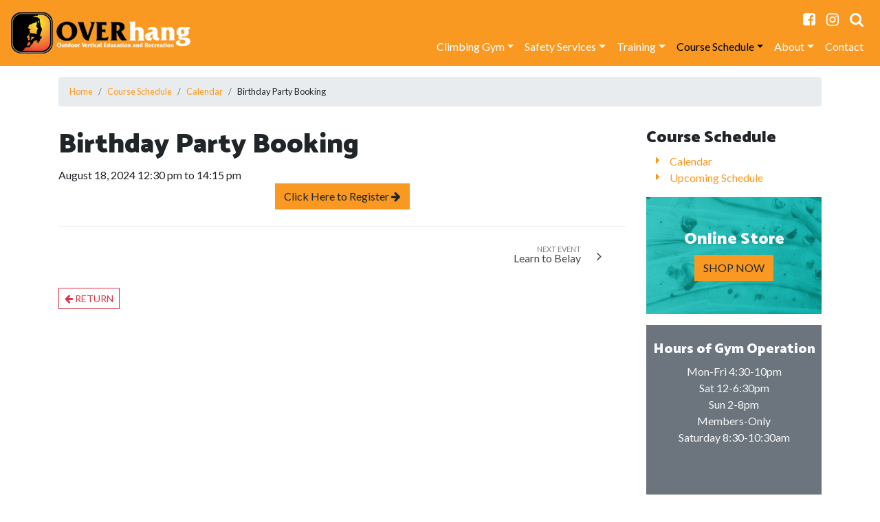

--- FILE ---
content_type: text/html; charset=utf-8
request_url: https://www.overhang.ca/calendar/205/946-Birthday-Party-Booking
body_size: 4828
content:
<!DOCTYPE html>
<html lang="en">

<head>
    
    
    <link rel="canonical" href="https://www.overhang.ca/course-schedule/calendar"/>
<meta name="copyright" content="2021"/>
<title>Birthday Party Booking | OVERhang</title>
<meta name="description" content="Specialists in the instruction of outdoor, wilderness, and occupational safety, as well as an indoor climbing gym in Prince George, Northern British Columbia."/>
<meta name="robots" content="index,follow"/>
<meta name="geo.placename" content="Prince George"/>
<meta name="geo.region" content="British Columbia"/>
<meta name="geo.position" content="53.896270, -122.769510"/>
<meta name="ICBM" content="53.896270, -122.769510"/>
<meta name="twitter:card" content="summary"/>
<meta name="twitter:uri" content="https://www.overhang.ca/calendar/205/946-Birthday-Party-Booking"/>
<meta name="twitter:description" content="Specialists in the instruction of outdoor, wilderness, and occupational safety, as well as an indoor climbing gym in Prince George, Northern British Columbia."/>
<meta name="tweetmeme-title" content="Birthday Party Booking | OVERhang"/>
<meta property="og:title" content="Birthday Party Booking | OVERhang"/>
<meta property="og:type" content="website"/>
<meta property="og:url" content="https://www.overhang.ca/calendar/205/946-Birthday-Party-Booking"/>
<meta property="og:site_name" content="OVERhang"/>
<meta property="og:description" content="Specialists in the instruction of outdoor, wilderness, and occupational safety, as well as an indoor climbing gym in Prince George, Northern British Columbia."/>
<meta property="og:latitude" content="53.896270"/>
<meta property="og:longitude" content="-122.769510"/>
<meta property="og:street_address" content="2601 Recplace Drive"/>
<meta property="og:locality" content="Prince George"/>
<meta property="og:region" content="British Columbia"/>
<meta property="og:country-name" content="Canada"/>
<meta property="og:email" content="info@overhang.ca"/>
<meta property="og:phone_number" content="+2505632547"/>
<meta property="fb:page_id" content="153287101362626"/>
<meta name="apple-mobile-web-app-capable" content="0"/>
<meta name="apple-mobile-web-app-status-bar-style" content="default"/>
<link rel="apple-touch-icon" href="https://www.overhang.ca/uploads/assets/images/favicon-overhang-64.png" type="image/x-icon"/>
<link rel="shortcut icon" href="https://www.overhang.ca/uploads/assets/images/favicon-overhang-64.png" type="image/x-icon" sizes="32x32"/>
<script async src='//www.google-analytics.com/analytics.js'></script>
<script>window.ga=window.ga||function(){ (ga.q=ga.q||[]).push(arguments) };ga.l=+new Date;
var _props = { };
ga('create', 'UA-208525-38', _props);
ga('require', 'linkid', 'linkid.js');ga('require', 'displayfeatures');ga('send','pageview');
</script>
    
<base href="https://www.overhang.ca/" />
<meta charset="utf-8">
<meta name="viewport" content="width=device-width, initial-scale=1, shrink-to-fit=no">
<meta name="Generator" content="CMS Made Simple - Copyright (C) 2004-11 Ted Kulp. All rights reserved. OVERhang">

    <link rel="stylesheet" type="text/css" href="https://www.overhang.ca/tmp/cache/stylesheet_combined_c807336055ca12a6315dae6c797fc233.css" />

    <link rel="stylesheet" href="https://code.jquery.com/ui/1.12.1/themes/base/jquery-ui.css">
    <link rel="stylesheet" href="https://www.overhang.ca/uploads/assets/css/animate.min.css">
    <link rel="stylesheet" href="https://www.overhang.ca/uploads/assets/css/font-awesome.min.css">
    <link rel="preconnect" href="https://fonts.googleapis.com">
<link rel="preconnect" href="https://fonts.gstatic.com" crossorigin>
<link href="https://fonts.googleapis.com/css2?family=Catamaran:wght@400;900&family=Lato:ital,wght@0,400;0,700;1,400;1,700&display=swap" rel="stylesheet">
    <script src="https://code.jquery.com/jquery-3.6.0.min.js" integrity="sha256-/xUj+3OJU5yExlq6GSYGSHk7tPXikynS7ogEvDej/m4=" crossorigin="anonymous"></script>
<script src="https://cdn.jsdelivr.net/npm/popper.js@1.16.1/dist/umd/popper.min.js" integrity="sha384-9/reFTGAW83EW2RDu2S0VKaIzap3H66lZH81PoYlFhbGU+6BZp6G7niu735Sk7lN" crossorigin="anonymous"></script>
<script src="https://cdn.jsdelivr.net/npm/bootstrap@4.6.0/dist/js/bootstrap.bundle.min.js" integrity="sha384-Piv4xVNRyMGpqkS2by6br4gNJ7DXjqk09RmUpJ8jgGtD7zP9yug3goQfGII0yAns" crossorigin="anonymous"></script>
<script src="https://code.jquery.com/ui/1.12.1/jquery-ui.min.js" integrity="sha256-VazP97ZCwtekAsvgPBSUwPFKdrwD3unUfSGVYrahUqU=" crossorigin="anonymous"></script>

    <script type="text/javascript" src="https://www.overhang.ca/tmp/cache/cgejs_e0a7cbd35816efd6484b34695feb89bea2994403.js"></script>

    <link rel="start" title="Home" href="https://www.overhang.ca/" />
    <link rel="prev" title="Course Schedule" href="https://www.overhang.ca/course-schedule/calendar" />
    <link rel="next" title="Upcoming Schedule" href="https://www.overhang.ca/course-schedule/upcoming-schedule" />
    </head>

<body class="bg-page page-calendar">
<header class="header" id="top">
    
    <nav class="navbar fixed-top navbar-expand-lg navbar-dark text-light bg-warning">
    <a class="navbar-brand" href=""><img src="https://www.overhang.ca/uploads/_SmartImage/img-942f800e841a377f2c8e65a7183d0f0a" alt="OVERhang"/></a>
    <button type="button" class="navbar-toggler" data-toggle="collapse" data-target="#navbarNavDropdown" aria-controls="navbarNavDropdown">
        <span class="navbar-toggler-icon"></span>
    </button>
    <div class="collapse navbar-collapse flex-column" id="navbarNavDropdown">
        <ul class="navbar-nav w-100 justify-content-end">
            <li class="nav-item"><a class="nav-link" href="https://www.facebook.com/pages/Overhang/153287101362626" target="_blank"><i class="fa fa-facebook-square fa-lg" aria-hidden="true"></i></a></li>
            <li class="nav-item"><a href="https://www.instagram.com/overhang.pg/" target="_blank" class="nav-link"><i class="fa fa-instagram fa-lg" aria-hidden="true"></i></a></li>
            <li class="nav-item">
                <a role="button" class="nav-link search" data-toggle="modal" data-target="#searchModal" title="Search this site"><i class="fa fa-search fa-lg" aria-hidden="true"></i></a>
            </li>
        </ul>
        

	
<ul class="navbar-nav w-100 justify-content-end"><li class="nav-item dropdown"><a class="nav-link dropdown-toggle" href="https://www.overhang.ca/climbing-gym" data-toggle="dropdown" role="button" aria-haspopup="true" aria-expanded="false">Climbing Gym</a>
<ul class="dropdown-menu"><li class=""><a class="dropdown-item" href="https://www.overhang.ca/climbing-gym/peak-2026">PEAK 2026</a></li><li class=""><a class="dropdown-item" href="https://www.overhang.ca/climbing-gym/hours-location">Hours &amp; Location</a></li><li class=""><a class="dropdown-item" href="https://www.overhang.ca/climbing-gym/pricing">Pricing</a></li><li class=""><a class="dropdown-item" href="https://www.overhang.ca/climbing-gym/camps">Camps</a></li><li class=""><a class="dropdown-item" href="https://www.overhang.ca/climbing-gym/youth-climbing-programs">Youth Climbing Programs</a></li><li class=""><a class="dropdown-item" href="https://www.overhang.ca/climbing-gym/purchase-online">Purchase Online</a></li><li class=""><a class="dropdown-item" href="https://www.overhang.ca/climbing-gym/purchase-gift-cards-online">Gift Cards</a></li><li class=""><a class="dropdown-item" href="https://www.overhang.ca/climbing-gym/bookings">Birthday Party/Group Bookings</a></li><li class=""><a class="dropdown-item" href="https://www.overhang.ca/climbing-gym/climbing-courses">Climbing Courses</a></li><li role="separator" class="divider"></li><li class=""><a class="dropdown-item" href="https://www.overhang.ca/climbing-gym/faqs">FAQs</a></li><li class=""><a class="dropdown-item" href="https://www.overhang.ca/climbing-gym/waiver">Climbing Gym Waiver</a></li><li class=""><a class="dropdown-item" href="https://www.overhang.ca/course-schedule/calendar">Course Schedule</a></li><li class=""><a class="dropdown-item" href="https://www.overhang.ca/climbing-gym/read-only-waivervisitor-agreement">Read-Only Waiver/Visitor Agreement</a></li></ul></li><li class="nav-item dropdown"><a class="nav-link dropdown-toggle" href="https://www.overhang.ca/safety-services" data-toggle="dropdown" role="button" aria-haspopup="true" aria-expanded="false">Safety Services</a>
<ul class="dropdown-menu"><li class=""><a class="dropdown-item" href="https://www.overhang.ca/safety-services/copy-of-safety-services">Safety Services</a></li><li class=""><a class="dropdown-item" href="https://www.overhang.ca/course-schedule/calendar">Course Schedule</a></li></ul></li><li class="nav-item dropdown"><a class="nav-link dropdown-toggle" href="https://www.overhang.ca/training" data-toggle="dropdown" role="button" aria-haspopup="true" aria-expanded="false">Training</a>
<ul class="dropdown-menu"><li class=""><a class="dropdown-item" href="https://www.overhang.ca/training/training-and-adventures">Training and Adventures</a></li><li class=""><a class="dropdown-item" href="https://www.overhang.ca/training/first-aid">First Aid</a></li><li class=""><a class="dropdown-item" href="https://www.overhang.ca/training/copy-of-copy-of-cancellation-refund-policy">Cancellation &amp; Refund Policy</a></li><li class=""><a class="dropdown-item" href="https://www.overhang.ca/training/gear-sales">Gear Sales</a></li></ul></li><li class="active dropdown"><a class="nav-link dropdown-toggle" href="https://www.overhang.ca/course-schedule/calendar" data-toggle="dropdown" role="button" aria-haspopup="true" aria-expanded="false">Course Schedule</a>
<ul class="dropdown-menu"><li class="active"><a class="dropdown-item" href="https://www.overhang.ca/course-schedule/calendar">Calendar</a></li><li class=""><a class="dropdown-item" href="https://www.overhang.ca/course-schedule/upcoming-schedule">Upcoming Schedule</a></li></ul></li><li class="nav-item dropdown"><a class="nav-link dropdown-toggle" href="https://www.overhang.ca/about" data-toggle="dropdown" role="button" aria-haspopup="true" aria-expanded="false">About</a>
<ul class="dropdown-menu dropdown-menu-right"><li class=""><a class="dropdown-item" href="https://www.overhang.ca/about/our-story">Our Story</a></li><li class=""><a class="dropdown-item" href="https://www.overhang.ca/about/employment-opportunities">Employment Opportunities</a></li><li class=""><a class="dropdown-item" href="https://www.overhang.ca/about/cancellation-refund-policy">Cancellation &amp; Refund Policy</a></li></ul></li><li class="nav-item"><a class="nav-link" href="https://www.overhang.ca/contact">Contact</a></li></ul>

    </div><!-- /.navbar-collapse -->
</nav>    
    
<div class="container-fluid bg-secondary p-0">
    <div class="row m-0">
        <div class="col px-0 py-5">
        </div>
    </div>
</div>

</header>

<div class="container pb-5">
    <div class="row">


    <div class="col-12 d-none d-sm-block my-3">
        <nav aria-label="breadcrumb"><ol class="breadcrumb"><li class="breadcrumb-item"><a href="https://www.overhang.ca/" title="Home">Home</a></li><li class="breadcrumb-item"><a href="https://www.overhang.ca/course-schedule/calendar" title="Course Schedule">Course Schedule</a></li><li class="breadcrumb-item"><a href="https://www.overhang.ca/course-schedule/calendar" title="Calendar">Calendar</a></li><li class="breadcrumb-item active"><li class="active">Birthday Party Booking</li>
</li></ol></nav>
    </div>


<div class="col-12 col-md-9" style="min-height: 60vh;">
        
<div class="calendar-event">
        <h1>
        Birthday Party Booking
    </h1>
                                                    <div class="calendar-date-from">
                                August 18, 2024 12:30 pm to 14:15 pm
            </div>
                                            	<div class="calendar-details">
    	    <p style="text-align: center;"><a class="btn btn-warning rounded-0 mb-2" href="https://app.rockgympro.com/b/?&amp;bo=4c565aca4807448885b9b85067f1f69d" target="_blank" rel="noopener">Click Here to Register <i class="fa fa-arrow-right" aria-hidden="true"></i></a></p>	    </div>
                                                                                                                                                                                                                                                                                                                                                        <div class="post-navigation">
                        <a href="https://www.overhang.ca/calendar/205/1597-Learn-to-Belay" class="post-next">
            <div class="post-next-title">
                <span>NEXT EVENT</span>
                Learn to Belay
            </div>
        </a>
    </div>
    
    <p>
        <a href="https://www.overhang.ca/course-schedule/calendar" class="btn btn-sm btn-outline-danger rounded-0"><i class="fa fa-arrow-left" aria-hidden="true"></i> RETURN</a>
    </p>
</div>
            </div>


<div class="d-none d-md-block col-3">
                        <h4>Course Schedule</h4>
        
    
<ul class="fa-ul"><li class="menudepth0 first_child active"><a class=" active" href="https://www.overhang.ca/course-schedule/calendar"><span><i class="fa-li fa fa-caret-right"></i> Calendar</span></a></li><li class="menudepth0 last_child"><a class="" href="https://www.overhang.ca/course-schedule/upcoming-schedule"><span><i class="fa-li fa fa-caret-right"></i> Upcoming Schedule</span></a></li></ul>


            <div class="cta py-5 px-3 my-3 text-light text-center position-relative">
<h4>Online Store</h4>
<div><a class="btn btn-warning rounded-0 stretched-link" href="https://shop.overhang.ca" target="_blank" rel="noopener">SHOP NOW</a></div>
</div>
    <div class="bg-secondary py-4 px-2 text-light">
        <h5 style="text-align: center;">Hours of Gym Operation</h5>
<p style="text-align: center;">Mon-Fri 4:30-10pm<br />Sat 12-6:30pm<br />Sun 2-8pm<br />Members-Only<br />Saturday 8:30-10:30am</p>
<p style="text-align: center;">&nbsp;</p>
<p style="text-align: center;">&nbsp;</p>
    </div>
</div><!-- /.col-lg-3 -->




    </div><!-- /.row -->
</div><!-- /.container -->




<section id="cta" class="bg-info text-light py-5">
    <div class="container-fluid">
        <div class="row">
            <div class="col py-5">
                <div class="h1 text-center">Online Store</div>
<p>&nbsp;</p>
<p class="text-center lead"><a class="btn btn-warning btn-lg rounded-0 mb-2" href="https://shop.overhang.ca" target="_blank" rel="noopener">Shop Now</a></p>
            </div>
        </div>
    </div>
</section>


<footer class="footer bg-black text-light py-5">
    <section id="footer">
        <div class="container-fluid">
            <div class="row">
    <div class="col-12 mb-5 text-center">
        <a href="https://www.overhang.ca/"><img class="img-fluid m-auto" src="https://www.overhang.ca/uploads/_SmartImage/img-aec12594c9abcc5fe05e3fcbcd81b101" alt="OVERhang"/></a>
    </div>
    <div class="col-12 mb-2 text-center">
        
    
<ul class="nav justify-content-center"><li class="nav-item"><a class="nav-link" href="https://www.overhang.ca/"><span>Home</span></a></li><li class="nav-item"><a class="nav-link" href="https://www.overhang.ca/climbing-gym"><span>Climbing Gym</span></a></li><li class="nav-item"><a class="nav-link" href="https://www.overhang.ca/safety-services"><span>Safety Services</span></a></li><li class="nav-item"><a class="nav-link" href="https://www.overhang.ca/training"><span>Training</span></a></li><li class="nav-item"><a class="nav-link active" href="https://www.overhang.ca/course-schedule/calendar"><span>Course Schedule</span></a></li><li class="nav-item"><a class="nav-link" href="https://www.overhang.ca/about"><span>About</span></a></li><li class="nav-item"><a class="nav-link" href="https://www.overhang.ca/contact"><span>Contact</span></a></li></ul>


    </div>
    <div class="col-12 mb-5 text-center">
     	<div>
<a href="https://www.facebook.com/pages/Overhang/153287101362626" target="_blank" class="nav-global-link ml-2 mr-1"><i class="fa fa-facebook-square fa-lg" aria-hidden="true"></i></a>
<a href="https://www.instagram.com/overhang.pg/" target="_blank" class="nav-global-link mr-1"><i class="fa fa-instagram fa-lg" aria-hidden="true"></i></a>
<a role="button" class="nav-global-link search" data-toggle="modal" data-target="#searchModal" title="Search this site"><i class="fa fa-search fa-lg" aria-hidden="true"></i></a>
</div>
    </div>
</div>
<div class="row row-cols-1 row-cols-md-2 my-5">
    <div class="col text-center md-text-left mb-3">
        <div><small><a class="mr-3" href="https://www.overhang.ca/sitemap">Sitemap</a> &copy; Copyright 2011-2026 OVERhang. All Rights Reserved.</small></div>
    </div>
    <div class="col text-center md-text-right">
        <div><small><img class="mr-2" src="uploads/assets/images/icon-concept-white.png" alt="concept design ltd" width="40" height="20" /> website by <a href="https://www.conceptdesign.ca" target="_blank" rel="noopener">concept design</a></small></div>
    </div>
</div>        </div>
    </section>
</footer>

<div class="back-to-top"><a href="https://www.overhang.ca/calendar/205/946-Birthday-Party-Booking#top" id="backToTop" title="click to scroll to top of page" class="pull-right btn btn-secondary rounded-0 scroll-to"><i class="fa fa-chevron-up"></i></a></div>
<!-- Modal -->
<div class="modal fade" id="searchModal" tabindex="-1" role="dialog" aria-labelledby="searchModalLabel">
    <div class="modal-dialog" role="document">
        <div class="modal-content">
            <div class="modal-header">
                <h4 class="modal-title text-muted" id="searchModalLabel">
                    SEARCH THIS SITE
                </h4>
                <button type="button" class="close" data-dismiss="modal" aria-label="Close">
                    <span aria-hidden="true">&times;</span>
                </button>
            </div>
            <div class="modal-body">
                <form id="mcaf03moduleform_1" method="get" action="https://www.overhang.ca/search-results" class="cms_form">
<div class="hidden">
<input type="hidden" name="mact" value="Search,mcaf03,dosearch,0" />
<input type="hidden" name="mcaf03returnid" value="35" />
</div>

<div class="form-row align-items-center">
    <div class="col-auto self-align-center m-auto">
        <input type="search" class="form-control d-inline w-auto input-modal input-md" id="mcaf03searchinput" name="mcaf03searchinput" maxlength="50" placeholder="Search"/>
        <button type="submit" class="btn btn-dark" style="margin-top: -3px; outline: 0;">
            <i class="fa fa-search" aria-hidden="true"></i>
        </button>
    </div>
</div>
    <input type="hidden" id="mcaf03origreturnid" name="mcaf03origreturnid" value="205" />

</form>

            </div>
            <div class="modal-footer">
                <button type="button" class="btn btn-dark" data-dismiss="modal">Close</button>
            </div>
        </div>
    </div>
</div></body>
</html>

--- FILE ---
content_type: text/plain
request_url: https://www.google-analytics.com/j/collect?v=1&_v=j102&a=113605487&t=pageview&_s=1&dl=https%3A%2F%2Fwww.overhang.ca%2Fcalendar%2F205%2F946-Birthday-Party-Booking&ul=en-us%40posix&dt=Birthday%20Party%20Booking%20%7C%20OVERhang&sr=1280x720&vp=1280x720&_u=KGBAgAAjAAAAAC~&jid=1090977325&gjid=957238567&cid=374540819.1769316570&tid=UA-208525-38&_gid=669692352.1769316570&_slc=1&z=1147469188
body_size: -450
content:
2,cG-LGDNKZ8D8L